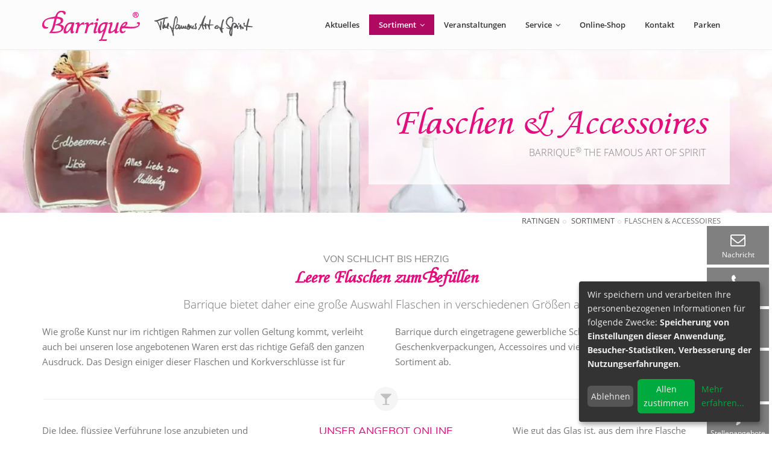

--- FILE ---
content_type: text/html; charset=utf-8
request_url: https://ratingen.barrique.de/sortiment/flaschen-accessoires
body_size: 8352
content:
<!DOCTYPE html>
<html dir="ltr" lang="de-DE">
<head>

<meta charset="utf-8">
<!-- 
	TYPO3-Consulting by ImageCode, Hamburg - Uwe Jakobs -

	This website is powered by TYPO3 - inspiring people to share!
	TYPO3 is a free open source Content Management Framework initially created by Kasper Skaarhoj and licensed under GNU/GPL.
	TYPO3 is copyright 1998-2026 of Kasper Skaarhoj. Extensions are copyright of their respective owners.
	Information and contribution at https://typo3.org/
-->

<base href="https://ratingen.barrique.de/">


<meta name="generator" content="TYPO3 CMS" />
<meta name="viewport" content="width=device-width, initial-scale=1, maximum-scale=1" />
<meta name="robots" content="index, follow" />
<meta name="referrer" content="no-referrer" />
<meta property="og:type" content="website" />
<meta name="twitter:card" content="summary" />


<link rel="stylesheet" href="/typo3temp/assets/css/7015c8c4ac5ff815b57530b221005fc6.css?1675614059" media="all">
<link rel="stylesheet" href="/typo3conf/ext/rx_shariff/Resources/Public/Css/shariff.complete.css?1675165427" media="all">
<link rel="stylesheet" href="/typo3conf/ext/maps2/Resources/Public/Css/Leaflet/Leaflet.css?1709730581" media="all">
<link rel="stylesheet" href="/fileadmin/_assets/Public/css/bootstrap.min.css?1551443401" media="all">
<link rel="stylesheet" href="/fileadmin/_assets/Public/css/jquery-ui.min.css?1449638898" media="all">
<link rel="stylesheet" href="/fileadmin/_assets/Public/css/animate.css?1458198314" media="all">
<link rel="stylesheet" href="/fileadmin/_assets/Public/css/css-plugin-collections.css?1556372434" media="all">
<link rel="stylesheet" href="/fileadmin/_assets/Public/css/menuzord-skins/menuzord-boxed.css?1478801851" media="all">
<link rel="stylesheet" href="/fileadmin/_assets/Public/css/font-awesome.min.css?1453895040" media="all">
<link rel="stylesheet" href="/fileadmin/_assets/Public/css/font-awesome-animation.min.css?1454029408" media="all">
<link rel="stylesheet" href="/fileadmin/_assets/Public/css/utility-classes.css?1483645838" media="all">
<link rel="stylesheet" href="/fileadmin/_assets/Public/css/style-main.css?1555791320" media="all">
<link rel="stylesheet" href="/fileadmin/_assets/Public/css/preloader.css?1456230850" media="all">
<link rel="stylesheet" href="/fileadmin/_assets/Public/css/custom-bootstrap-margin-padding.css?1451814253" media="all">
<link rel="stylesheet" href="/fileadmin/_assets/Public/css/responsive.css?1556300991" media="all">
<link rel="stylesheet" href="/fileadmin/_assets/Public/css/jquery.scrollbar.css?1581079204" media="all">
<link rel="stylesheet" href="/fileadmin/_assets/Public/css/colors/theme-skin-barrique.css?1560432468" media="all">
<link rel="stylesheet" href="/fileadmin/_assets/Public/css/custom.css?1720517221" media="all">






<meta name="Last-Modified" content="2019-04-23T20:45:28+00:00" />      <link rel="apple-touch-icon" sizes="180x180" href="/fileadmin/_assets/Public/icons/apple-touch-icon.png">
      <link rel="icon" type="image/png" sizes="32x32" href="/fileadmin/_assets/Public/icons/favicon-32x32.png">
      <link rel="icon" type="image/png" sizes="16x16" href="/fileadmin/_assets/Public/icons/favicon-16x16.png">
      <link rel="manifest" href="/fileadmin/_assets/Public/icons/site.webmanifest">
      <link rel="mask-icon" href="/fileadmin/_assets/Public/icons/safari-pinned-tab.svg" color="#e30d7e">
      <link rel="shortcut icon" href="/fileadmin/_assets/Public/icons/favicon.ico">
      <meta name="apple-mobile-web-app-title" content="Barrique | The famous Art of Spirit">
      <meta name="application-name" content="Barrique | The famous Art of Spirit">
      <meta name="msapplication-TileColor" content="#f0e2ef">
      <meta name="msapplication-config" content="/fileadmin/_assets/Public/icons/browserconfig.xml">
      <meta name="theme-color" content="#ffffff">      <script defer type="application/javascript" src="/fileadmin/_assets/Public/js/klaro-config.js"></script>
      <script defer type="application/javascript" src="/fileadmin/_assets/Public/js/klaro.js" data-config="klaroConfig" data-style-prefix="klaro"></script>       
      
      <!-- Global site tag (gtag.js) - Google Analytics -->
  		<script async type="opt-in" data-type="application/javascript" data-src="https://www.googletagmanager.com/gtag/js?iUA-659924-64" data-name="googleAnalytics"></script>

       <script type="opt-in" data-type="application/javascript" data-name="googleAnalytics">
        window.dataLayer = window.dataLayer || [];
        function gtag(){dataLayer.push(arguments);}
        gtag('js', new Date());

        gtag('config', 'UA-659924-64', { 'anonymize_ip': true });
      </script>
    
<link rel="canonical" href="https://www.barrique.com/sortiment/flaschen-accessoires"/>
</head>
<body class="has-side-panel side-panel-right fullwidth-page side-push-panel">
<div class="body-overlay"></div><div class="clearfix p_916" id="wrapper" data-city="Ratingen"><div id="preloader"><div id="spinner"><div class="preloader-dot-loading"><div class="cssload-loading"><i></i><i></i><i></i><i></i></div></div></div><div id="disable-preloader" class="btn btn-default btn-sm">Disable Preloader</div></div><!-- Header --><header id="header" class="header"><div class="header-nav"><div class="header-nav-wrapper navbar-scrolltofixed bg-lightest"><div class="container"><nav id="menuzord-right" class="menuzord blue bg-lightest"><a href="https://ratingen.barrique.de/" title="Barrique Ratingen" class="menuzord-brand pull-left flip"><img id="logo_img" class="navbar-brand-logo-topbar" src="/fileadmin/_assets/Public/images/logo.png" data-svg="/fileadmin/_assets/Public/images/logo.svg" alt="Barrique Ratingen"></a><ul class="menuzord-menu"><li class=" " aria-haspopup="true"><a href="/aktuelles" target="" title="Aktuelles">
                                                            Aktuelles
                                                        
                                                    </a></li><li class=" active " aria-haspopup="true" submenu-toggle="hover"><a class="" href="/sortiment" target="" title="Sortiment">
                                                        Sortiment
                                                        
                                                    </a><ul class="dropdown"><li class=" " aria-haspopup="true"><a href="/sortiment/wein-sekt-champagner" target="" title="Wein, Sekt &amp; Champagner" class="m-menu__link ">
                                                                                            Wein, Sekt &amp; Champagner
                                                                                        		
                                                                                    </a></li><li class=" " aria-haspopup="true"><a href="/sortiment/destillate-likoere-likoerweine" target="" title="Destillate, Liköre &amp; Likörweine" class="m-menu__link ">
                                                                                            Destillate, Liköre &amp; Likörweine
                                                                                        		
                                                                                    </a></li><li class=" " aria-haspopup="true"><a href="/sortiment/essige-oele-dressings" target="" title="Essige, Öle &amp; Dressings" class="m-menu__link ">
                                                                                            Essige, Öle &amp; Dressings
                                                                                        		
                                                                                    </a></li><li class=" active   current" aria-haspopup="true"><a href="/sortiment/flaschen-accessoires" target="" title="Flaschen &amp; Accessoires" class="m-menu__link ">
                                                                                            Flaschen &amp; Accessoires
                                                                                        		
                                                                                    </a></li><li class=" " aria-haspopup="true"><a href="/sortiment/pasta-sugo" target="" title="Pasta &amp; Sugo" class="m-menu__link ">
                                                                                            Pasta &amp; Sugo
                                                                                        		
                                                                                    </a></li><li class=" " aria-haspopup="true"><a href="/sortiment/feinkost-salsa-pesto-gewuerze" target="" title="Feinkost, Salsa, Pesto &amp; Gewürze" class="m-menu__link ">
                                                                                            Feinkost, Salsa, Pesto &amp; Gewürze
                                                                                        		
                                                                                    </a></li><li class=" " aria-haspopup="true"><a href="/sortiment/kaffee-tee" target="" title="Kaffee &amp; Tee" class="m-menu__link ">
                                                                                            Kaffee &amp; Tee
                                                                                        		
                                                                                    </a></li><li class=" " aria-haspopup="true"><a href="/sortiment/die-barrique-sommeliere" target="" title="Die Barrique-Sommelière" class="m-menu__link ">
                                                                                            Die Barrique-Sommelière
                                                                                        		
                                                                                    </a></li></ul></li><li class=" " aria-haspopup="true"><a href="/veranstaltungen" target="" title="Veranstaltungen">
                                                            Veranstaltungen
                                                        
                                                    </a></li><li class=" " aria-haspopup="true" submenu-toggle="hover"><a class="" href="/service" target="" title="Service">
                                                        Service
                                                        
                                                    </a><ul class="dropdown"><li class=" " aria-haspopup="true"><a href="/service/6-1-geniessen" target="" title="6+1 genießen" class="m-menu__link ">
                                                                                            6+1 genießen
                                                                                        		
                                                                                    </a></li><li class=" " aria-haspopup="true"><a href="/service/gourmet-card" target="" title="Gourmet-Card" class="m-menu__link ">
                                                                                            Gourmet-Card
                                                                                        		
                                                                                    </a></li><li class=" " aria-haspopup="true"><a href="/service/rezepte" target="" title="Rezepte" class="m-menu__link ">
                                                                                            Rezepte
                                                                                        		
                                                                                    </a></li></ul></li><li class=" " aria-haspopup="true"><a href="https://www.barrique-shop.de/barrique/abholung-im-laden.html,l=Ratingen" target="_blank" title="Online-Shop">
                                                            Online-Shop
                                                        
                                                    </a></li><li class=" " aria-haspopup="true"><a href="/kontakt" target="" title="Kontakt">
                                                            Kontakt
                                                        
                                                    </a></li><li class=" " aria-haspopup="true"><a href="/parken" target="" title="Parken">
                                                            Parken
                                                        
                                                    </a></li></ul></nav></div></div></div></header><div
		class=" 
			   "

		style="
			
			
			
			
			
			
			 
			 
			  
			
		"		 
	><div id="c500" 
						 
						class="frame frame-default 
							    
							   frame-type-image 
							   frame-layout-50
							    
							    
							   "><section data-bg-img="/fileadmin/_processed_/9/9/csm_FlaschenAccessoires_1517328f5d.jpg"><div class="container header-text text-right"><div class="inline-block mt-30 pb-40 pl-40 pr-40 pt-40" data-bg-color="rgba(255,255,255, 0.75)"><div class="section-title"><div class="row"><div class="col-md-12"><div class=""><h1 class="text-theme-colored font-barrique font-weight-300 mb-0 mt-0 font-60 title mb-5">Flaschen & Accessoires</h1><h5 class="text-uppercase text-gray font-weight-300 sub-title">Barrique<sup>®</sup> The famous Art of Spirit</h5></div></div></div></div></div></div></section></div></div></div><div class="container"><div class="row"><div class="rootline col-md-12 d-none d-md-block"><div class="pull-right"><ul class="breadcrumb"><li class="bc-item"><a href="/" class="bc-item-link" target="" title="Ratingen">
							Ratingen
						</a></li><li class="bc-item"><a href="/sortiment" class="bc-item-link" target="" title="Sortiment">
							Sortiment
						</a></li><li class="bc-item"><span>Flaschen &amp; Accessoires</span></li></ul></div></div></div></div><section><div class="container"><div class="row"><div class="col-md-12"><div
		class=" 
			   "

		style="
			
			
			
			
			
			
			 
			 
			  
			
		"		 
	><div id="c503" 
						 
						class="frame frame-default 
							    
							   frame-type-text 
							   frame-layout-0
							    
							    
							   "><header><h3 class="font-16 text-gray text-uppercase mt-0 mt-sm-30 mb-0 ce-headline-center">
					Von schlicht bis herzig
			</h3><h2 class="text-theme-colored font-barrique mt-0 ce-headline-center">
				Leere Flaschen zum Befüllen
			</h2></header><p class="lead text-center">Barrique bietet daher eine große Auswahl Flaschen in verschiedenen Größen an.</p></div></div><div
		class=" 
			   "

		style="
			
			
			
			
			
			
			 
			 
			  
			
		"		 
	><div id="c568" 
						 
						class="frame frame-default 
							    
							   frame-type-gridelements_pi1 
							   frame-layout-0
							    
							    
							   "><div class="grid-container grid-container-2cols"><div id="c568-1" class="row grid-row-1"><div id="c568-101" 
			
					class="grid-column grid-column-101 col  col-md-6  "
							 
	
			 ><div
		class=" 
			   "

		style="
			
			
			
			
			
			
			 
			 
			  
			
		"		 
	><div id="c569" 
						 
						class="frame frame-default 
							    
							   frame-type-text 
							   frame-layout-0
							    
							    
							   "><p>Wie große Kunst nur im richtigen Rahmen zur vollen Geltung kommt, verleiht auch bei unseren lose angebotenen Waren erst das richtige Gefäß den ganzen Ausdruck. Das Design einiger dieser Flaschen und Korkverschlüsse ist für</p></div></div></div><div id="c568-102" 
			
					class="grid-column grid-column-102 col  col-md-6  "
							 
	
			 ><div
		class=" 
			   "

		style="
			
			
			
			
			
			
			 
			 
			  
			
		"		 
	><div id="c570" 
						 
						class="frame frame-default 
							    
							   frame-type-text 
							   frame-layout-0
							    
							    
							   "><p>Barrique durch eingetragene gewerbliche Schutzrechte geschützt. Gläser, Geschenkverpackungen, Accessoires und vieles mehr runden das Non-Food-Sortiment ab.</p></div></div></div></div></div></div></div><div class="separator separator-rouned  "><i class="fa fa-glass"></i></div><div
		class=" 
			   "

		style="
			
			
			
			
			
			
			 
			 
			  
			
		"		 
	><div id="c501" 
						 
						class="frame frame-default 
							    
							   frame-type-gridelements_pi1 
							   frame-layout-0
							    
							    
							   "><div class="grid-container grid-container-3cols"><div id="c501-1" class="row grid-row-1"><div id="c501-101" 
			
					class="grid-column grid-column-101 col  col-md-4  "
							 
	
			 ><div
		class=" 
			   "

		style="
			
			
			
			
			
			
			 
			 
			  
			
		"		 
	><div id="c502" 
						 
						class="frame frame-default 
							    
							   frame-type-textpic 
							   frame-layout-0
							    
							    
							   "><div class="ce-textpic ce-center ce-above"><div class="ce-bodytext"><p>Die Idee, flüssige Verführung lose anzubieten und für Sie frisch abzufüllen, war für immer eng verknüpft mit dem Umweltgedanken und der Überzeugung, dass Sie allein entscheiden sollen, ob sie ihre eigenen Flaschen mitbringen, eine praktische „Verpackung aus Glas“ bei uns erstehen oder ob Sie sich für eine hübsche Designerflasche entscheiden.</p><p>Angefangen haben wir damals mit einfachen Liter- und Halbliterflaschen. Aber sehr schnell begannen wir auch hier, das Konzept zu verfeinern. So können Sie mit kleineren Fläschchen ab 100ml auch bei eher kleinem Budget edle Tropfen verschenken oder sich eine eigene kleine Whiskey Reise gönnen. Von 100ml bis 1,5l Inhalt finden Sie die verschiedensten Formen, etliche davon auch exklusiv, weil die Formen für uns geschützt sind. Die weitaus meisten unserer Flaschen beziehen wir aus Italien und Deutschland, einige aus Frankreich. Die einfachste Flasche kostet bei uns genau 1,- Euro. Natürlich bieten wir ihnen auch sehr edle mundgeblasene Flaschen aus hochwertigem Borosilikatglas an. Diese Flaschen beziehen wir seit Jahrzehnten aus einem kleinen Familienbetrieb in der Tschechei. Das spezielle Glas ist spülmaschinenfest und sehr hitzebeständig. Es ist das gleiche Glas, das auch in Laboratorien verwendet wird und muss so naturgemäß besonders widerstandsfähig sein.</p><h4>Das Prinzip "Omas Milchkanne"</h4><blockquote><p>Recycling ist gut - Pfand ist besser - Müllvermeidung ist das Beste!<br> Früher war nicht alles besser, aber manches war einfach und effektiv.<br> "Anstatt täglich eine neue mit Milch befüllte Milchkanne zu kaufen", dachte sich Oma, "bin ich schlauer, gebe das Geld für die Milchkanne nur einmal aus und fülle meine Kanne danach einfach immer wieder auf. So muss ich immer nur die Milch zahlen!"<br> Was Oma damals noch nicht wusste: So zu handeln, schont nicht nur den Geldbeutel, sondern auch die Ressourcen und damit unserer Umwelt.</p></blockquote></div></div></div></div></div><div id="c501-102" 
			
					class="grid-column grid-column-102 col  col-md-4  "
							 
	
			 ><div
		class=" 
			    frame-space-after-medium"

		style="
			
			
			
			
			
			
			 
			 
			  
			
		"		 
	><div id="c506" 
						 
						class="frame frame-default 
							    
							   frame-type-image 
							   frame-layout-6
							    
							    
							    frame-space-after-medium"><header><h3 class="ce-headline-center text-uppercase text-theme-colored font-muli font-weight-400 font-18">
				
						Unser Angebot online
				
			</h3></header><div class="owl-carousel-1col"><div class="item gallery-item" data-lightbox="gallery"><a href="https://www.barrique-shop.de/barrique/zubehoer.html" target="_blank" rel="noreferrer"><img src="/fileadmin/_processed_/a/b/csm_4531_4e4160c765.jpg" width="300" height="300" alt="" /></a></div><div class="item gallery-item" data-lightbox="gallery"><a href="/fileadmin/_processed_/7/4/csm_1265_df5663cf7a.jpg" data-lightbox="gallery-item"><img src="/fileadmin/_processed_/7/4/csm_1265_de65a848bf.jpg" width="300" height="300" alt="" /></a></div><div class="item gallery-item" data-lightbox="gallery"><a href="https://www.barrique-shop.de/barrique/zubehoer.html" target="_blank" rel="noreferrer"><img src="/fileadmin/_processed_/c/4/csm_4223_d5390dc013.jpg" width="300" height="300" alt="" /></a></div><div class="item gallery-item" data-lightbox="gallery"><a href="https://www.barrique-shop.de/barrique/zubehoer.html" target="_blank" rel="noreferrer"><img src="/fileadmin/_processed_/c/0/csm_4031_fd95003897.jpg" width="300" height="300" alt="" /></a></div><div class="item gallery-item" data-lightbox="gallery"><a href="https://www.barrique-shop.de/barrique/zubehoer.html" target="_blank" rel="noreferrer"><img src="/fileadmin/_processed_/e/8/csm_4069_f2b043f02e.jpg" width="300" height="300" alt="" /></a></div><div class="item gallery-item" data-lightbox="gallery"><a href="https://www.barrique-shop.de/barrique/zubehoer.html" target="_blank" rel="noreferrer"><img src="/fileadmin/_processed_/f/4/csm_4090_231cd0f808.jpg" width="300" height="300" alt="" /></a></div><div class="item gallery-item" data-lightbox="gallery"><a href="https://www.barrique-shop.de/barrique/zubehoer.html" target="_blank" rel="noreferrer"><img src="/fileadmin/_processed_/d/6/csm_4224_32ae64132c.jpg" width="300" height="300" alt="" /></a></div></div></div></div><div
		class=" 
			   "

		style="
			
			
			
			
			
			
			 
			 
			  
			
		"		 
	><div id="c535" 
						 
						class="frame frame-default 
							    
							   frame-type-textpic 
							   frame-layout-0
							    
							    
							   "><div class="ce-textpic ce-center ce-above"><div class="ce-gallery" data-ce-columns="1" data-ce-images="1"><div class="ce-outer"><div class="ce-inner"><div class="ce-row"><div class="ce-column"><figure class="image"><a href="https://www.barrique-shop.de/barrique/zubehoer.html" title="Barrique Logo" target="_blank" rel="noreferrer"><img class="image-embed-item" title="Barrique Logo" alt="Link zum Barrique-Shop" src="/fileadmin/_processed_/2/d/csm_android-chrome-512x512_6ffc736ce4.png" width="300" height="300" /></a></figure></div></div></div></div></div></div></div></div></div><div id="c501-103" 
			
					class="grid-column grid-column-103 col  col-md-4  "
							 
	
			 ><div
		class=" 
			   "

		style="
			
			
			
			
			
			
			 
			 
			  
			
		"		 
	><div id="c505" 
						 
						class="frame frame-default 
							    
							   frame-type-textpic 
							   frame-layout-0
							    
							    
							   "><div class="ce-textpic ce-center ce-above"><div class="ce-bodytext"><p>Wie gut das Glas ist, aus dem ihre Flasche hergestellt wurde, können Sie schon am Klang erkennen. Billige Produkte, die oft aus China importiert werden, klingen eben anders, machen Sie einmal den Test! Diese hauchdünnen Kopien aus billigstem Fensterglas zerbrechen häufig bereits beim ersten Abwasch. Es lohnt sich also, auf Qualität zu setzen!<br> Das gilt übrigens auch für Billigflaschen, die maschinell gefertigt werden. Wenn Sie beim Glaskauf auf ordentliche Qualität achten, können Sie ihre Flaschen noch ihren Enkelkindern vererben, sie unendlich oft befüllen oder als hübsche Vase verwenden: Glas nutzt sich nämlich nicht ab!<br> Obwohl hin und wieder behauptet wird, dass PE-Flaschen in der Umweltbilanz besser abschneiden, ist das aus unserer Sicht ein Märchen. Man geht dann nämlich davon aus, dass eine Kunststoffflasche bis zu 50 mal verwendbar sei. In Wahrheit kann man schon froh sein, wenn PE Flaschen wenigstens zweimal verwendet werden, bevor Sie entweder eingeschmolzen werden oder sogar endgültig im Müll landen.<br> Letztlich ist eine Glasflasche immer die umweltfreundlichere Variante, besonders dann, wenn sie der Milchkanne ähnlich, zum Befüllen Wiederverwendung findet. Sie können ihre eigenen Flaschen auch jederzeit verschenken, nachdem Sie sie gereinigt haben, denn Glas weist keinerlei Gebrauchsspuren auf, wenn es heil bleibt und gesäubert wurde!<br> Aber nicht nur der Umweltgedanke spricht für Glas. Auch die Ästhetik spielt ja letztlich eine erhebliche Rolle! Ob Sie Ihre Gäste nun mit einem feinen Cognac oder Cassis bewirten oder Ihre Menage aus Limettenbalsam und Basilikumöl auf den Tisch stellen: eine schöne Glasflasche wird stets den Inhalt adeln.<br> Bei der Form unserer Flaschen haben wir uns stets der Eleganz verschrieben. Kitschige Entgleisungen und Geschmacklosigkeiten lassen wir dann doch gern aus.<br> Die Herzen für Verliebte und auch die Sterne und Tannenbäumchen zu Weihnachten dürfen dann aber ruhig sein.</p></div></div></div></div></div></div></div></div></div><div
		class=" 
			   "

		style="
			
			
			
			
			
			
			 
			 
			  
			
		"		 
	><div id="c504" 
						 
						class="frame frame-default 
							    
							   frame-type-textpic 
							   frame-layout-0
							    
							    
							   "><header><h3 class=" text-uppercase text-theme-colored font-muli font-weight-400 font-18">
				
						Flaschen und Glasbehälter
				
			</h3></header><div class="ce-textpic ce-right ce-intext"><div class="ce-gallery" data-ce-columns="1" data-ce-images="1"><div class="ce-row"><div class="ce-column"><figure class="image"><img class="image-embed-item" alt="Spül mich - füll mich" src="/fileadmin/_assets/Public/icons/SpuelMichFuellMich.png" width="300" height="257" /></figure></div></div></div><div class="ce-bodytext"><p>in verschiedenen Formen, Farben und Größen. Wie große Kunst nur im richtigen Rahmen zur vollen Geltung kommt, verleiht auch bei unseren lose angebotenen Waren erst das richtige Gefäß den ganzen Ausdruck.<br> Barrique bietet daher eine große Auswahl Flaschen in verschiedenen Größen und Formen an. Verschlüsse aus Kork, Glas oder Holz - bei Barrique werden alle Sinne angesprochen. Mancher mag es literweise, manchem reicht ein kleiner Schluck. Mancher kauft die Ware lose - so machen wir das ja auch - mancher liebt sie abgefüllt in edlen Gefäßen. Wir lassen uns auch bei der Verpackung Ihrer Lieblingsgenüsse auf Ihre Wünsche ein. Und Sie&nbsp; werden feststellen, dass auch hier verantwortungsvolles&nbsp; Handeln gegenüber der Umwelt die Lebensfreude nicht mindert: Sie können sich bei uns alle losen Produkte auch in mitgebrachte Flaschen abfüllen lassen, um so die natürlichen Ressourcen zu schonen und&nbsp; nebenbei sogar noch etwas zu sparen.</p></div></div></div></div></div></div></div></section><section class="pre-footer"><div class="container"><div class="row"><div class="col-md-12"><div
		class=" 
			   "

		style="
			
			
			
			
			
			
			 
			 
			  
			
		"		 
	><div id="c3531" 
						 
						class="frame frame-default 
							    
							   frame-type-textpic 
							   frame-layout-0
							    
							    
							   "><div class="ce-textpic ce-center ce-above"><div class="ce-gallery" data-ce-columns="3" data-ce-images="3"><div class="ce-outer"><div class="ce-inner"><div class="ce-row"><div class="ce-column" data-width="60"><figure class="image"><a href="http://www.facebook.de/barrique" target="_blank" rel="noreferrer"><img class="image-embed-item" alt="Barrique bei Facebook" src="/fileadmin/_processed_/f/b/csm_facebook_297ba2da1e.png" width="60" height="60" /></a></figure></div><div class="ce-column" data-width="85"><figure class="image"><a href="https://www.youtube.com/user/BarriqueGmbH/featured?view_as=subscriber"><img class="image-embed-item" alt="Barrique bei YouTube" src="/fileadmin/_processed_/4/e/csm_youtube_edfff316ec.jpg" width="85" height="60" /></a></figure></div><div class="ce-column" data-width="60"><figure class="image"><a href="https://www.instagram.com/barrique_gmbh/" target="_blank" rel="noreferrer"><img class="image-embed-item" alt="Barrique bei Instagram" src="/fileadmin/_processed_/c/4/csm_instagram_5f0fea89d1.png" width="60" height="60" /></a></figure></div></div></div></div></div></div></div></div></div></div></div></section><footer id="footer" class="footer pb-0" data-bg-img="/fileadmin/_assets/Public/images/footer-bg.png" data-bg-color="#25272e"><div class="container pt-90 pb-60"><div class="row"><div class="col-md-12"><div class="horizontal-contact-widget mt-30 pt-30 text-center"><div class="col-sm-12 col-sm-4"><div class="each-widget"><i class="pe-7s-phone font-36 mb-10"></i><h5 class="text-white">Anruf</h5><p>Phone: <a href="tel: +49 (0) 2102 - 101 905 6">+49 (0) 2102 - 101 905 6</a></p></div></div><div class="col-sm-12 col-sm-4 mt-sm-50"><div class="each-widget"><i class="pe-7s-map font-36 mb-10"></i><h5 class="text-white">Anschrift</h5><p>Düsseldorfer Str. 26a, 40878 Ratingen</p></div></div><div class="col-sm-12 col-sm-4 mt-sm-50"><div class="each-widget"><i class="pe-7s-mail font-36 mb-10"></i><h5 class="text-white">Email</h5><p><a href="mailto:ratingen@barrique.de">ratingen@barrique.de</a></p></div></div></div></div></div></div><div class="container-fluid bg-theme-colored p-20"><div class="container"><div class="row legal-notes"><div class="col-sm-12 col-md-6"><p class="text-white font-12 m-0">&copy; 2019 Barrique GmbH</p></div><div class="col-sm-12 col-md-6"><ul class="meta-menu"><li class="list-inline-item text-white font-12 m-0"><a href="/impressum" target="" title="Impressum">
					Impressum
				</a></li><li class="list-inline-item text-white font-12 m-0"><a href="/datenschutz" target="" title="Datenschutz">
					Datenschutz
				</a></li></ul></div></div></div></div></footer></div><a class="scrollToTop" href="#"><i class="fa fa-angle-up"></i></a><div id="info-bar-right"><ul><li><a class="info-btn"><i class="fa fa-fw fa-envelope-o" aria-hidden="true"></i><div class="info-bar-text">Nachricht</div></a><div class="info-box bubble you"><div class="h3">Ihre Meinung ist uns wichtig</div><div style="line-height: 16px; margin-bottom: 3px;">Sprechen Sie uns an.
							<br>Ihre Kommentare, Vorschläge und Wünsche sind uns immer willkommen.
							<br>Schreiben Sie uns eine eMail an</div><a href="mailto:ratingen@barrique.de"><i class="fa fa-envelope-o"></i>&nbsp;<span style="font-weight: bold; text-decoration: underline;">ratingen@barrique.de</span></a><p>oder benutzen Sie unser <a style="font-weight: bold; text-decoration: underline;" href="/kontakt" class=""> Kontaktformular</a></p></div></li><li><a class="info-btn"><i class="fa fa-fw fa-phone" aria-hidden="true"></i><div class="info-bar-text">Hotline</div></a><div class="info-box bubble you"><div class="h3">Hotline</div><p>Wir beraten Sie auch gerne telefonisch.</p><p>Innerhalb unserer Öffnungszeiten erreichen Sie uns unter:</p><p><a href="tel:+49 (0) 2102 - 101 905 6"><b><big><i class="fa fa-phone" aria-hidden="true"></i> +49 (0) 2102 - 101 905 6</big></b></a>*
							</p><p><small>* zum Festnetztarif aus dem dt. Festnetz, mobil ggf. teurer</small></p></div></li><li><a class="info-btn" href="https://www.barrique-shop.de/cgi-bin/eh/iboshop.cgi?show1300017309" target="_blank"><i class="fa fa-newspaper-o" aria-hidden="true"></i><div class="info-bar-text">Newsletter</div></a></li><li><a class="info-btn"><i class="fa fa-user-plus" aria-hidden="true"></i><div class="info-bar-text">Partner<br>werden</div></a><div class="info-box bubble you"><div class="h3">Barrique-Partner werden</div>
							Sie träumen davon Ihr <b>eigener Chef</b> zu sein?
							<br>Sie lieben Wein, Feinkost und die schönen Dinge des Lebens?
							<div style="line-height: 100%; margin: 5px 0 20px 0;">Profitieren Sie von über 40 Jahren Erfahrung im Einzelhandel und eröffnen Sie Ihr eigenes Barrique-Fachgeschäft!</div><p><a href="https://franchisepartner.de/" target="_blank"><i class="fa fa-info-circle" style="font-size:18px" aria-hidden="true"></i><span style="font-weight: bold; font-size: 16px; text-decoration: underline;"> mehr Info</span></a></p></div></li><li><a class="info-btn" href="/service/stellenangebote"><i class="fa fa-rocket" aria-hidden="true"></i><div class="info-bar-text">Stellen&shy;angebote</div></a></li><li><a class="info-btn" onclick="return klaro.show();"><i class="fa fa-shield" aria-hidden="true" title="Kontakt"></i><div class="info-bar-text">Privacy</div></a></li></ul></div>
<script src="/fileadmin/_assets/Public/js/jquery-2.2.4.min.js?1475604952"></script>
<script src="/typo3conf/ext/maps2/Resources/Public/JavaScript/Leaflet.js?1709730581"></script>
<script src="/typo3conf/ext/maps2/Resources/Public/JavaScript/OpenStreetMaps2.js?1709730581"></script>
<script src="/fileadmin/_assets/Public/js/jquery-ui.min.js?1449638898"></script>
<script src="/fileadmin/_assets/Public/js/bootstrap.min.js?1448343424"></script>
<script src="/fileadmin/_assets/Public/js/jquery-plugin-collection.js?1553373327"></script>
<script src="/fileadmin/_assets/Public/js/jquery.scrollbar.min.js?1581079186"></script>
<script src="/fileadmin/_assets/Public/js/marquee/jquery.marquee.min.js?1608021096"></script>
<script src="/fileadmin/_assets/Public/js/custom.js?1664210444" async="async"></script>
<script src="/typo3conf/ext/rx_shariff/Resources/Public/JavaScript/shariff.complete.js?1675165427"></script>
<script src="/typo3conf/ext/powermail/Resources/Public/JavaScript/Powermail/Form.min.js?1695048446" defer="defer"></script>
<script src="/typo3conf/ext/cs_seo/Resources/Public/JavaScript/cs_seo.ga.js?1695048477"></script>
<script src="/typo3temp/assets/js/5827fcf6ceaa598e6471885595ca632a.js?1675614059"></script>


</body>
</html>

--- FILE ---
content_type: text/css; charset=utf-8
request_url: https://ratingen.barrique.de/fileadmin/_assets/Public/css/colors/theme-skin-barrique.css?1560432468
body_size: 3206
content:
/* --------------------------------------
@Author: ThemeMascot
@URL: http://themeforest.net/user/ThemeMascot
@Author: Uwe Jakobs
@URL: https://www.imageco.de

COLOR : Magenta
COLOR CODE: #e30d7e
----------------------------------------- */
/* text-theme-color */

.text-theme-colored {
  color: #e30d7e !important;
}


.bg-theme-gray {
  background-color: #9a9899 !important;
}

.bg-theme-colored-darker1 {
	background-color: rgba(204,11,113,0.80);
}

.bg-theme-colored-darker2 {
	background-color: rgba(175,9,97,0.80);
}

.bg-theme-colored-darker3 {
	background-color: rgba(185,10,102,0.80);
}
.bg-theme-colored-darker4 {
	background-color: rgba(160,8,88,0.80);
}


/* text-hover-theme-color */
.text-hover-theme-colored:hover {
  color: #e30d7e !important;
}
/* background-theme-color */
.bg-theme-colored {
	background-color: #e30d7e !important;
}

.bg-theme-colored h2 {
	color: #fff !important;
}
/* bg-hover-theme-color */
.bg-hover-theme-colored:hover {
  background: #e30d7e !important;
  border-color: #e30d7e !important;
  color: #fff !important;
}
.bg-hover-theme-colored:hover h1,
.bg-hover-theme-colored:hover h2,
.bg-hover-theme-colored:hover h3,
.bg-hover-theme-colored:hover h4,
.bg-hover-theme-colored:hover h5,
.bg-hover-theme-colored:hover h6,
.bg-hover-theme-colored:hover p,
.bg-hover-theme-colored:hover a,
.bg-hover-theme-colored:hover i {
  color: #fff !important;
}

h1.text-theme-colored a,
h2.text-theme-colored a,
h3.text-theme-colored a,
h4.text-theme-colored a,
h5.text-theme-colored a {
	color: #e30d7e !important;
}
/* border-theme-color */
.border-theme-colored,
.causes .progress-item .progress-bar .percent {
  border-color: #e30d7e !important;
}
/* background-color-transparent */
.bg-theme-colored-transparent {
  background-color: rgba(238, 22, 59, 0.5) !important;
}
/* Layeroverlay */
.layer-overlay.overlay-red::before,
.layer-overlay.overlay-theme-colored-deep::before,
.post .entry-meta.meta-absolute,
.volunteer .overlay,
.bg-theme-colored-transparent-deep {
  background-color: rgba(238, 22, 59, 0.9) !important;
}
/* Custom overlay */
.testimonial.style1 .comment {
  background-color: rgba(238, 22, 59, 0.6) !important;
}
.icon-box.box-style1.practice-style3:hover .icon-wrapper,
.zeus .tp-bullet::after {
  background-color: #e30d7e;
}
/*
 * background: theme-color
 * -----------------------------------------------
*/
.tab-slider .nav.nav-pills a:hover,
.tab-slider .nav.nav-pills a.active,
.custom-nav-tabs > li > a:hover,
.widget .tags a:hover,
.progress-item .progress-bar,
.small-title .title::after,
.testimonial .item::after,
.drop-caps.colored-square p:first-child:first-letter,
.drop-caps.colored-rounded p:first-child:first-letter,
.list-icon.theme-colored.square li i,
.list-icon.theme-colored.rounded li i,
.working-process.theme-colored a,
.widget.dark .tags a:hover,
.blog-posts .post .entry-content .post-date.right,
.horizontal-tab-centered .nav-pills > li > a:hover,
.horizontal-tab-centered .nav-pills > li.active > a,
.horizontal-tab-centered .nav-pills > li.active > a:hover,
.horizontal-tab-centered .nav-pills > li.active > a:focus,
.owl-theme.dot-theme-colored .owl-controls .owl-dot span,
.portfolio-filter a.active,
.portfolio-filter a:hover,
.pagination.theme-colored li.active a,
.section-title .both-side-line::after,
.section-title .both-side-line::before,
.section-title .top-side-line::after,
.section-title .left-side-line::before,
.section-title .right-side-line::before,
.product .tag-sale,
.owl-theme .owl-dots .owl-dot.active span,
.service-icon-box:hover a,
.service-icon-box:hover li.active a,
.pricing-table.style1 .pricing-icon i,
.blog-posts .post.style1 .entry-header .entry-date.entry-date-absolute,
.title-dots span {
  background: #e30d7e;
}
.cd-timeline-simple .cd-timeline-block .cd-timeline-img {
  background: #e30d7e !important;
}
.services-tab .nav-tabs > li.active > a,
.services-tab .nav-tabs > li.active > a:hover,
.services-tab .nav-tabs > li.active > a:focus,
.services-tab .nav-tabs > li a:hover,
.services-tab .nav-tabs > li a:focus {
  background-color: #e30d7e !important;
}
.ui-state-highlight {
  background: #e30d7e !important;
  color: #fff !important;
}
/*
 * text: theme-color
 * -----------------------------------------------
*/
.frame-type-menu_subpages ul li,
ul.list.theme-colored li:before,
ul.list.theme-colored.angle-double-right li:before,
ul.list.theme-colored.angle-right li:before,
ul.list.theme-colored.check-circle li:before,
ul.list.theme-colored.check li:before,
.list-icon.theme-colored li i,
.menuzord-menu > li > .megamenu .megamenu-row li:hover > a,
.menuzord-menu > li > .megamenu .megamenu-row .post a:hover,
.menuzord-menu > li > .megamenu .megamenu-row li:hover > a i,
.menuzord-menu > li > .megamenu .megamenu-row .post a:hover i,
.pricing-table .table-list li i,
.testimonial-carousel.boxed .content::after,
.blog-posts .post .entry-meta li i,
.widget .twitter-feed li::after,
.widget .address li i,
.icon-box.box-style1.practice-style3 i,
.attorney-carousel .content .contact-area i,
.attorney-address li i,
.icon-box.services-style1:hover .heading,
.horizontal-contact-widget .widget::before,
.horizontal-contact-widget .each-widget::before,
.small-title i,
.drop-caps.text-colored p:first-child:first-letter,
.schedule-box:hover .schedule-details .title a,
.widget.dark .nav-tabs li.active a,
.pagination.theme-colored li a,
.pager.theme-colored a,
.widget .post-title a:hover,
.volunteer .info .name a,
.donation-form .form-group label,
.service-icon-box a i,
.owl-carousel.owl-nav-top .owl-controls .owl-nav .owl-prev i,
.owl-carousel.owl-nav-top .owl-controls .owl-nav .owl-next i,
.owl-carousel.owl-nav-top .owl-controls .owl-nav > div:hover i,
.services-tab .nav-tabs > li > a i {
  color: #e30d7e;
}
.star-rating span::before {
  color: #e30d7e !important;
}
.menuzord.blue .menuzord-menu > li.active > a,
.menuzord.blue .menuzord-menu > li:hover > a,
.menuzord.blue .menuzord-menu ul.dropdown li:hover > a {
  /*background-color: #c30e2d;*/
  background-color: rgba(175,9,97,1.00);
}
/*
 * border: theme-color
 * -----------------------------------------------
*/
.border-1px-theme-colored,
.line-bottom:after,
.widget .line-bottom:after,
.widget .line-bottom:after,
.pager.theme-colored a,
.owl-carousel.owl-nav-top .owl-controls .owl-nav .owl-prev,
.owl-carousel.owl-nav-top .owl-controls .owl-nav .owl-next {
  border: 1px solid #e30d7e;
}
.border-theme-colored,
.owl-theme .owl-dots .owl-dot span {
  border-color: #e30d7e;
}
.icon-box.box-style1.practice-style3:hover .icon-wrapper::after {
  border-color: #e30d7e transparent transparent;
}
/* border-left-color */
blockquote.theme-colored {
  border-left: 3px solid #e30d7e;
}
blockquote.bg-theme-colored {
  border-left: 3px solid #c30e2d;
  color: #fff;
}
blockquote.bg-theme-colored footer {
  color: #eeeeee;
}
blockquote.gray.bg-theme-colored {
  background-color: #eeeeee !important;
  border-left: 3px solid #e30d7e;
  color: #e30d7e;
}
blockquote.gray.bg-theme-colored footer {
  color: #777777;
}
.attorney-address li {
  border-left: 1px solid #e30d7e;
}
.section-title.title-border {
  border-left: 4px solid #e30d7e;
}
/* border-top-color */
.member-info {
  border-top: 3px outset #e30d7e;
}
.cssload-tri {
  border-top: 27px solid #e30d7e;
}
/* border-right-color */
.border-right-red {
  border-right: 1px solid #e30d7e;
}
.section-title.title-border.title-right {
  border-right: 4px solid #e30d7e;
}
/* border-bottom-color */
.border-bottom {
  border-bottom: 1px solid #e30d7e;
}
.event {
  border-bottom-color: #e30d7e;
}
.cssload-tri.cssload-invert {
  border-bottom: 27px solid #e30d7e;
}
/* box-shadow */
/*
 * btn-default: theme-color
 * -----------------------------------------------
*/
.btn-primary,
.btn-default.btn-theme-colored {
  color: #e30d7e;
  background-color: #fff;
  border-color: #e30d7e;
}
.btn-primary:focus,
.btn-primary.focus,
.btn-default.btn-theme-colored:focus,
.btn-default.btn-theme-colored.focus {
  color: #e30d7e;
  background-color: #e6e6e6;
  border-color: #7b091d;
}
.btn-primary:hover,
.btn-default.btn-theme-colored:hover {
  color: #e30d7e;
  background-color: #e6e6e6;
  border-color: #b90e2b;
}
.btn-primary:active,
.btn-primary.active,
.btn-default.btn-theme-colored:active,
.btn-default.btn-theme-colored.active,
.open > .dropdown-toggle.btn-default.btn-theme-colored {
  color: #e30d7e;
  background-color: #e6e6e6;
  border-color: #b90e2b;
}
.btn-default.btn-theme-colored:active:hover,
.btn-default.btn-theme-colored.active:hover,
.open > .dropdown-toggle.btn-default.btn-theme-colored:hover,
.btn-default.btn-theme-colored:active:focus,
.btn-default.btn-theme-colored.active:focus,
.btn-primary:active:focus,
.btn-primary.active:focus,
.open > .dropdown-toggle.btn-default.btn-theme-colored:focus,
.btn-default.btn-theme-colored:active.focus,
.btn-default.btn-theme-colored.active.focus,
.open > .dropdown-toggle.btn-default.btn-theme-colored.focus {
  color: #e30d7e;
  background-color: #d4d4d4;
  border-color: #7b091d;
}
.btn-default.btn-theme-colored:active,
.btn-default.btn-theme-colored.active,
.open > .dropdown-toggle.btn-default.btn-theme-colored {
  background-image: none;
}
.btn-default.btn-theme-colored.disabled:hover,
.btn-default.btn-theme-colored[disabled]:hover,
fieldset[disabled] .btn-default.btn-theme-colored:hover,
.btn-default.btn-theme-colored.disabled:focus,
.btn-default.btn-theme-colored[disabled]:focus,
fieldset[disabled] .btn-default.btn-theme-colored:focus,
.btn-default.btn-theme-colored.disabled.focus,
.btn-default.btn-theme-colored[disabled].focus,
fieldset[disabled] .btn-default.btn-theme-colored.focus {
  background-color: #fff;
  border-color: #e30d7e;
}
.btn-default.btn-theme-colored .badge {
  color: #fff;
  background-color: #e30d7e;
}
.btn-default.btn-theme-colored:hover,
.btn-default.btn-theme-colored:active,
.btn-default.btn-theme-colored:focus {
  background-color: #e30d7e;
  border-color: #e30d7e;
  color: #fff;
}
/*
 * btn-border
 * -----------------------------------------------
*/
.btn-border.btn-theme-colored {
  color: #e30d7e;
  background-color: #fff;
  border-color: #e30d7e;
}
.btn-border.btn-theme-colored:focus,
.btn-border.btn-theme-colored.focus {
  color: #e30d7e;
  background-color: #e6e6e6;
  border-color: #7b091d;
}
.btn-border.btn-theme-colored:hover {
  color: #e30d7e;
  background-color: #e6e6e6;
  border-color: #b90e2b;
}
.btn-border.btn-theme-colored:active,
.btn-border.btn-theme-colored.active,
.open > .dropdown-toggle.btn-border.btn-theme-colored {
  color: #e30d7e;
  background-color: #e6e6e6;
  border-color: #b90e2b;
}
.btn-border.btn-theme-colored:active:hover,
.btn-border.btn-theme-colored.active:hover,
.open > .dropdown-toggle.btn-border.btn-theme-colored:hover,
.btn-border.btn-theme-colored:active:focus,
.btn-border.btn-theme-colored.active:focus,
.open > .dropdown-toggle.btn-border.btn-theme-colored:focus,
.btn-border.btn-theme-colored:active.focus,
.btn-border.btn-theme-colored.active.focus,
.open > .dropdown-toggle.btn-border.btn-theme-colored.focus {
  color: #e30d7e;
  background-color: #d4d4d4;
  border-color: #7b091d;
}
.btn-border.btn-theme-colored:active,
.btn-border.btn-theme-colored.active,
.open > .dropdown-toggle.btn-border.btn-theme-colored {
  background-image: none;
}
.btn-border.btn-theme-colored.disabled:hover,
.btn-border.btn-theme-colored[disabled]:hover,
fieldset[disabled] .btn-border.btn-theme-colored:hover,
.btn-border.btn-theme-colored.disabled:focus,
.btn-border.btn-theme-colored[disabled]:focus,
fieldset[disabled] .btn-border.btn-theme-colored:focus,
.btn-border.btn-theme-colored.disabled.focus,
.btn-border.btn-theme-colored[disabled].focus,
fieldset[disabled] .btn-border.btn-theme-colored.focus {
  background-color: #fff;
  border-color: #e30d7e;
}
.btn-border.btn-theme-colored .badge {
  color: #fff;
  background-color: #e30d7e;
}
.btn-border.btn-theme-colored:hover,
.btn-border.btn-theme-colored:active,
.btn-border.btn-theme-colored:focus {
  background-color: #c30e2d;
  border-color: #c30e2d;
  color: #fff;
}
/*
 * btn-dark
 * -----------------------------------------------
*/
.btn-dark.btn-theme-colored {
  color: #fff;
  background-color: #e30d7e;
  border-color: #e30d7e;
}
.btn-dark.btn-theme-colored:focus,
.btn-dark.btn-theme-colored.focus {
  color: #fff;
  background-color: #c30e2d;
  border-color: #7b091d;
}
.btn-dark.btn-theme-colored:hover {
  color: #fff;
  background-color: #c30e2d;
  border-color: #b90e2b;
}
.btn-dark.btn-theme-colored:active,
.btn-dark.btn-theme-colored.active,
.open > .dropdown-toggle.btn-dark.btn-theme-colored {
  color: #fff;
  background-color: #c30e2d;
  border-color: #b90e2b;
}
.btn-dark.btn-theme-colored:active:hover,
.btn-dark.btn-theme-colored.active:hover,
.open > .dropdown-toggle.btn-dark.btn-theme-colored:hover,
.btn-dark.btn-theme-colored:active:focus,
.btn-dark.btn-theme-colored.active:focus,
.open > .dropdown-toggle.btn-dark.btn-theme-colored:focus,
.btn-dark.btn-theme-colored:active.focus,
.btn-dark.btn-theme-colored.active.focus,
.open > .dropdown-toggle.btn-dark.btn-theme-colored.focus {
  color: #fff;
  background-color: #a20c25;
  border-color: #7b091d;
}
.btn-dark.btn-theme-colored:active,
.btn-dark.btn-theme-colored.active,
.open > .dropdown-toggle.btn-dark.btn-theme-colored {
  background-image: none;
}
.btn-dark.btn-theme-colored.disabled:hover,
.btn-dark.btn-theme-colored[disabled]:hover,
fieldset[disabled] .btn-dark.btn-theme-colored:hover,
.btn-dark.btn-theme-colored.disabled:focus,
.btn-dark.btn-theme-colored[disabled]:focus,
fieldset[disabled] .btn-dark.btn-theme-colored:focus,
.btn-dark.btn-theme-colored.disabled.focus,
.btn-dark.btn-theme-colored[disabled].focus,
fieldset[disabled] .btn-dark.btn-theme-colored.focus {
  background-color: #e30d7e;
  border-color: #e30d7e;
}
.btn-dark.btn-theme-colored .badge {
  color: #e30d7e;
  background-color: #fff;
}
/*
 * btn-gray
 * -----------------------------------------------
*/
.btn-gray.btn-theme-colored {
  color: #fff;
  background-color: #f14663;
  border-color: #f14663;
}
.btn-gray.btn-theme-colored:focus,
.btn-gray.btn-theme-colored.focus {
  color: #fff;
  background-color: #e30d7e;
  border-color: #ab0c28;
}
.btn-gray.btn-theme-colored:hover {
  color: #fff;
  background-color: #e30d7e;
  border-color: #e91136;
}
.btn-gray.btn-theme-colored:active,
.btn-gray.btn-theme-colored.active,
.open > .dropdown-toggle.btn-gray.btn-theme-colored {
  color: #fff;
  background-color: #e30d7e;
  border-color: #e91136;
}
.btn-gray.btn-theme-colored:active:hover,
.btn-gray.btn-theme-colored.active:hover,
.open > .dropdown-toggle.btn-gray.btn-theme-colored:hover,
.btn-gray.btn-theme-colored:active:focus,
.btn-gray.btn-theme-colored.active:focus,
.open > .dropdown-toggle.btn-gray.btn-theme-colored:focus,
.btn-gray.btn-theme-colored:active.focus,
.btn-gray.btn-theme-colored.active.focus,
.open > .dropdown-toggle.btn-gray.btn-theme-colored.focus {
  color: #fff;
  background-color: #d10f30;
  border-color: #ab0c28;
}
.btn-gray.btn-theme-colored:active,
.btn-gray.btn-theme-colored.active,
.open > .dropdown-toggle.btn-gray.btn-theme-colored {
  background-image: none;
}
.btn-gray.btn-theme-colored.disabled:hover,
.btn-gray.btn-theme-colored[disabled]:hover,
fieldset[disabled] .btn-gray.btn-theme-colored:hover,
.btn-gray.btn-theme-colored.disabled:focus,
.btn-gray.btn-theme-colored[disabled]:focus,
fieldset[disabled] .btn-gray.btn-theme-colored:focus,
.btn-gray.btn-theme-colored.disabled.focus,
.btn-gray.btn-theme-colored[disabled].focus,
fieldset[disabled] .btn-gray.btn-theme-colored.focus {
  background-color: #f14663;
  border-color: #f14663;
}
.btn-gray.btn-theme-colored .badge {
  color: #f14663;
  background-color: #fff;
}
/*
 * btn-primary: theme-color
 * -----------------------------------------------
*/
.btn-theme-colored {
  color: #fff;
  background-color: #e30d7e;
  border-color: #e30d7e;
}
.btn-theme-colored:focus,
.btn-theme-colored.focus {
  color: #fff;
  background-color: #c30e2d;
  border-color: #7b091d;
}
.btn-theme-colored:hover {
  color: #fff;
  background-color: #c30e2d;
  border-color: #b90e2b;
}
.btn-theme-colored:active,
.btn-theme-colored.active,
.open > .dropdown-toggle.btn-theme-colored {
  color: #fff;
  background-color: #c30e2d;
  border-color: #b90e2b;
}
.btn-theme-colored:active:hover,
.btn-theme-colored.active:hover,
.open > .dropdown-toggle.btn-theme-colored:hover,
.btn-theme-colored:active:focus,
.btn-theme-colored.active:focus,
.open > .dropdown-toggle.btn-theme-colored:focus,
.btn-theme-colored:active.focus,
.btn-theme-colored.active.focus,
.open > .dropdown-toggle.btn-theme-colored.focus {
  color: #fff;
  background-color: #a20c25;
  border-color: #7b091d;
}
.btn-theme-colored:active,
.btn-theme-colored.active,
.open > .dropdown-toggle.btn-theme-colored {
  background-image: none;
}
.btn-theme-colored.disabled:hover,
.btn-theme-colored[disabled]:hover,
fieldset[disabled] .btn-theme-colored:hover,
.btn-theme-colored.disabled:focus,
.btn-theme-colored[disabled]:focus,
fieldset[disabled] .btn-theme-colored:focus,
.btn-theme-colored.disabled.focus,
.btn-theme-colored[disabled].focus,
fieldset[disabled] .btn-theme-colored.focus {
  background-color: #e30d7e;
  border-color: #e30d7e;
}
.btn-theme-colored .badge {
  color: #e30d7e;
  background-color: #fff;
}
/*
 * btn-transparent
 * -----------------------------------------------
*/
.btn-transparent {
  background-color: transparent;
  color: #fff;
}
.btn-transparent.btn-theme-colored {
  background-color: transparent;
}
.btn-transparent.btn-dark {
  background-color: #111111;
  border-color: #111111;
}
.btn-transparent.btn-dark:hover {
  background-color: #000000;
  border-color: #000000;
}
.btn-transparent.btn-dark.btn-theme-colored {
  background-color: #e30d7e;
  border-color: #e30d7e;
}
.btn-transparent.btn-dark.btn-theme-colored:hover {
  background-color: #c30e2d;
  border-color: #c30e2d;
}
.btn-transparent.btn-border {
  background-color: transparent;
  border-color: #eeeeee;
}
.btn-transparent.btn-border:hover {
  background-color: #eeeeee;
  color: #000;
}
.btn-transparent.btn-border.btn-theme-colored {
  background-color: transparent;
  border-color: #e30d7e;
}
.btn-transparent.btn-border.btn-theme-colored:hover {
  background-color: #e30d7e;
  color: #fff;
}
.btn-gray.btn-transparent {
  background-color: #d3d3d3;
  color: #333333;
}
.btn-gray.btn-transparent:hover {
  background-color: #ececec;
  color: #1a1a1a;
}
.btn-gray.btn-transparent.btn-theme-colored {
  background-color: #f14663;
  color: #fff;
}
.btn-gray.btn-transparent.btn-theme-colored:hover {
  background-color: #c30e2d;
  color: #e6e6e6;
}
.btn-hover-theme-colored:hover {
  background-color: #e30d7e;
  border-color: #e30d7e;
  color: #fff;
}
/*
 * Shortcode: styled-icons Theme Colored
 * -----------------------------------------------
*/
.icon-theme-colored a {
  color: #e30d7e;
}
.icon-theme-colored.icon-bordered a {
  border-color: #e30d7e;
}
.icon-theme-colored.icon-bordered a:hover {
  background-color: #e30d7e;
  color: #fff;
}
.icon-theme-colored.icon-dark a {
  background-color: #e30d7e;
  color: #fff;
}
.icon-theme-colored.icon-dark a:hover {
  background-color: #c30e2d;
  color: #e6e6e6;
}
.icon-theme-colored.icon-dark.icon-bordered a {
  border-color: #e30d7e;
  color: #e30d7e;
}
.icon-theme-colored.icon-dark.icon-bordered a:hover {
  background-color: #e30d7e;
  border-color: #e30d7e;
  color: #fff;
}
.icon-theme-colored.icon-gray a {
  color: #e30d7e;
}
.icon-theme-colored.icon-gray a:hover {
  color: #c30e2d;
}
.icon-theme-colored.icon-gray.icon-bordered a {
  color: #e30d7e;
}
.icon-theme-colored.icon-gray.icon-bordered a:hover {
  background-color: #eeeeee;
  border-color: #eeeeee;
  color: #e30d7e;
}
.icon-theme-colored a:hover {
  color: #c30e2d;
}
.icon-hover-theme-colored a:hover {
  background-color: #e30d7e;
  border-color: #e30d7e;
  color: #fff;
}
.styled-icons.icon-hover-theme-colored a:hover {
  background-color: #e30d7e;
  border-color: #e30d7e;
  color: #fff;
}
/*
 * Shortcode: Icon Boxes Theme Colored
 * -----------------------------------------------
*/
.icon-box.iconbox-theme-colored .icon {
  color: #e30d7e;
}
.icon-box.iconbox-theme-colored .icon.icon-border-effect::after {
  box-shadow: 0 0 0 3px #e30d7e;
}
.icon-box.iconbox-theme-colored .icon.icon-bordered {
  border-color: #e30d7e;
}
.icon-box.iconbox-theme-colored .icon.icon-bordered:hover {
  background-color: #e30d7e;
  color: #fff;
}
.icon-box.iconbox-theme-colored .icon.icon-gray:hover {
  background-color: #e30d7e;
  color: #fff;
}
.icon-box.iconbox-theme-colored .icon.icon-gray.icon-bordered {
  border-color: #eeeeee;
}
.icon-box.iconbox-theme-colored .icon.icon-gray.icon-bordered:hover {
  background-color: #e30d7e;
  border-color: #e30d7e;
  color: #fff;
}
.icon-box.iconbox-theme-colored .icon.icon-dark {
  background-color: #e30d7e;
  color: #fff;
}
.icon-box.iconbox-theme-colored .icon.icon-dark:hover {
  color: #fff;
}
.icon-box.iconbox-theme-colored .icon.icon-dark.icon-bordered {
  background-color: transparent;
  border-color: #e30d7e;
  color: #e30d7e;
}
.icon-box.iconbox-theme-colored .icon.icon-dark.icon-bordered:hover {
  background-color: #e30d7e;
  border-color: #e30d7e;
  color: #fff;
}
.icon-box.iconbox-theme-colored .icon.icon-white {
  background-color: #fff;
  color: #e30d7e;
}
.icon-box.iconbox-theme-colored .icon.icon-white:hover {
  background-color: #e30d7e;
  color: #fff;
}
.icon-box.iconbox-theme-colored .icon.icon-white.icon-bordered {
  background-color: transparent;
  border-color: #e30d7e;
  color: #fff;
}
.icon-box.iconbox-theme-colored .icon.icon-white.icon-bordered:hover {
  background-color: #e30d7e;
  border-color: #e30d7e;
  color: #fff;
}
.icon-box.iconbox-theme-colored.iconbox-border {
  border-color: #e30d7e;
}
/*Footer Styles*/
.footer-box-one > div {
  background: #e30d7e;
}
.footer-box-two > div {
  background: #db1033 !important;
}
.footer-box-three > div {
  background: #c30e2d !important;
}
/* Theme-color for dark */
.dark .service-icon-box:hover li.active a {
  background: #e30d7e !important;
}




/* Medium Devices, Desktops */
@media only screen and (max-width : 991px) {

	.bg-theme-colored-darker1,
	.bg-theme-colored-darker2,
	.bg-theme-colored-darker3,
	.bg-theme-colored-darker4 {
		background-color: #e30d7e;
	}			
}

--- FILE ---
content_type: text/css; charset=utf-8
request_url: https://ratingen.barrique.de/fileadmin/_assets/Public/css/custom.css?1720517221
body_size: 3369
content:
a {color: #e30d7e;}

.marquee {
	width: 100%;
	overflow: hidden;
	background: #e31d86;
	padding: 15px;
	font-size: 1.5em;
	font-weight: 600;
	color: #ffffff;
}

.marquee p {margin-bottom: 0px;}
.marquee p:hover {cursor: pointer;}

.menuzord-brand img {
    max-height: 50px;
}

.menuzord-brand {
    margin: 18px 0px 0 0;
}

.header-top.bg-theme-gray a{
	font-size: 13px;
}

.header-top ul.list-inline li.text-white a {color: #ffffff;}
.header-top ul.list-inline li.text-white a:hover {color: #e30d7e;}
.header-top ul.list-inline li.text-white a.border-right {padding-right: 1em;}

.frame-layout-32 {padding: 15px; margin: 15px; background-color: #ffffff; border: 1px solid #e31d86; transition: 300ms;}
.frame-layout-32:hover {
    transform: scale(1.1);
    background-color: #e31d86;
    color: #ffffff!important;
    border: 1px solid #ffffff;
    -webkit-box-shadow: 5px 5px 5px 5px rgba(0,0,0,0.25);
    box-shadow: 5px 5px 5px 5px rgba(0,0,0,0.25);
}
.frame-layout-32:hover h1, .frame-layout-32:hover h2, .frame-layout-32:hover h3, .frame-layout-32:hover h4, .frame-layout-32:hover h5, .frame-layout-32:hover .text-theme-colored {color:#ffffff!important;}

.frame-layout-34 {padding: 15px; margin: 15px; background-color: #e31d86; border: 1px solid #ffffff; transition: 300ms; color:#ffffff!important; }
.frame-layout-34 h1, .frame-layout-34 h2, .frame-layout-34 h3, .frame-layout-34 h4, .frame-layout-34 h5 {color:#ffffff!important;}
.frame-layout-34:hover {
    transform: scale(1.1);
    background-color: #ffffff;
    color: #e31d86!important;
    border: 1px solid #e31d86;
    -webkit-box-shadow: 5px 5px 5px 5px rgba(0,0,0,0.25);
    box-shadow: 5px 5px 5px 5px rgba(0,0,0,0.25);
}
.frame-layout-34:hover h1, .frame-layout-34:hover h2, .frame-layout-34:hover h3, .frame-layout-34:hover h4, .frame-layout-34:hover h5, .frame-layout-34:hover .text-theme-colored {color:#e31d86!important;}

.frame-layout-50 section {background-position: center center; background-size: cover;}

section > .container,
section > .container-fluid {
  padding-top: 20px;
  padding-bottom: 40px;
}

/* Your custom css codes start here: */

.bg-magenta {background-color: #e31d86;}
.bg-gray-25 {background-color:rgba(0,0,0,0.25)}
.bg-gray-33 {background-color:rgba(0,0,0,0.33)}
.bg-gray-50 {background-color:rgba(0,0,0,0.50)}
.bg-gray-66 {background-color:rgba(0,0,0,0.66)}
.bg-white {background-color: #ffffff}
.bg-white-trans {background-color:rgba(255,255,255,0.85)}
.bg-blue {background-color:rgba(0,64,237,1.00)}
.bg-green {background-color:rgba(24,134,29,1.00)}

.news-slider article.post.clearfix.bg-lighter {background-color: transparent !important;}


ul.breadcrumb {padding: 0px 15px;}
ul.breadcrumb li.bc-item  {
	text-transform: uppercase;
	font-size: 13px;
}

img.image-embed-item,
.owl-item img {
	width: 100% !important;
	height: auto;
}

img.image-svg {height: 100%;}

figcaption.image-caption {font-size: 0.85em; font-style: italic; }


.divider .display-table-cell .inline-block h2 {margin: 0; line-height: 24px;}
.divider .display-table-cell .inline-block h2 a {
	font-family: 'Muli', sans-serif;
	font-size: 20px;
	color: #e30d7e;
}

.divider .display-table-cell .inline-block h2 a:hover {
	color: #808080;
}

.divider .display-table-cell .inline-block hr {
	border:none;
	padding: 6px;
	background-image: url("../images/welle50.png");
	background-position: center center;
	background-repeat: no-repeat;
	margin: 10px 0 2px;
}

hr.ce-div {border-top:none;}

.header-text .section-title {margin-bottom: 0;}

.section-contents h2 {
	font-family: 'Muli', sans-serif;
	color: #e30d7e;	
	text-transform: uppercase;
}

.box.bg-theme-colored {
	padding: 1em 0;
}


.frame-type-menu_subpages ul{
	margin-bottom: 1em;
}


.ce-bodytext h2 {
	font-family: 'Muli', sans-serif;
	color: #e30d7e;		
	font-weight: 300;
	font-size: 20px;
	text-transform: uppercase;	
}
.ce-bodytext h3 {
	font-family: 'Muli', sans-serif;
	color: #808080;	
	font-weight: 300;
	font-size: 16px;
	text-transform: uppercase;
	margin-bottom: 2em;
}

.ce-bodytext h4,
.frame-type-text h4 {
	font-family: 'Muli', sans-serif;
	color: #e30d7e;	
	font-weight: 500;
	font-size: 16px;	
}


.ce-bodytext span.font-barrique,
.ce-bodytext span.font-barrique-logo {
	font-size: 1.4em;
}
.ce-bodytext span.font-bendix {
	font-size: 1em;
}

.section-title h1 {
	position: relative;
	-ms-hyphens: auto;
	-webkit-hyphens: auto;
	hyphens: auto;	
}
.section-title h1 span {

}
.section-title h1 span.font-barrique-logo {
	margin-right: 20px;
}
.section-title h1 span.barrique-loc {
	font-size: 38px;
	position: absolute;
	top: 10px;
	color: #59595b;
}

/*
h1 span.font-bendix.text-black-777
*/


h1, h2, h3, h4, h5 {margin-top:0 !important;padding-top:0 !important;}


.text-white h1,
.text-white h2,
.text-white h3,
.text-white h4,
.text-white h5 {color: #ffffff !important; font-weight: 600 !important;}

h3.font-barrique {font-size: 30px;}
h4.font-16.text-gray{font-weight: 400;}

ul.meta-menu li.list-inline-item {
	display: inline-block;
	padding-left: 12px; 
}
ul.meta-menu li.list-inline-item a {color: #ffffff;}

.ce-bodytext a,
.icon-box .media-body p a {
	color: #808080;	
}
.ce-bodytext a:hover,
.icon-box .media-body p a:hover {
	color: #e30d7e;	
}
.ce-bodytext a, .powermail-errors-list {
	color: #e30d7e;
}

.cd-timeline-img.cd-picture {
    background: #f2f2f2;
}
.cd-timeline-img img {
	width: 50px;
	height: auto;
	position: relative;
	left: 50%;
	top: 50%;
	margin-left: -25px;
	margin-top: -20px;
}

.btn-barrique-100 {
	width: 100%;
	margin-bottom: 0.5em;
}

.barrique-osm-allow {
	text-align: center;
	padding: 2em;
	background-image: url("../images/bg_OSM.jpg");
	background-repeat: no-repeat;
	background-size: cover;
}
.barrique-osm-allow p {
	background-color: rgba(255,255,255,0.60);
	padding: 2em;
}

.frame-border-gray {
	border: 10px solid #eeeeee !important;
	padding: 30px;
}


/*========== Forum ==============*/
textarea#typo3forum_editor {min-height: 200px;}


/*==========  InfoBar  ==========*/


#info-bar-right {
  position: fixed;
  right: 0px;
  top: 370px;
  z-index: 2; 
}


#info-bar-right > ul {
    list-style: none; 
}

#info-bar-right > ul > li {
	position: relative;
	background-color: #808080;
	text-align: center;
	padding: 0 5px 5px 5px;
	margin: 5px;
	display: list-item;
	border: 1px solid #808080;
}

#info-bar-right > ul > li .info-box {
	text-align: left;
	z-index: 2;
	position: absolute;
	right: 50px;
	top: 0px;
	width: 400px;
	display: none;
	border: 1px solid #808080;
	padding: 15px;
	background-color: #FAFAFA; 
	
	/*
	box-shadow: 0 4px 8px 0 rgba(0, 0, 0, 0.2), 0 6px 20px 0 rgba(0, 0, 0, 0.19);
	border-radius: 5px
	*/
}
#info-bar-right > ul > li .info-box .h3 {
	margin-top: 0px; 
}

#info-bar-right > ul > li > a {
	color: #fff;
	font-size: 25px; 
}
#info-bar-right > ul > li:hover {
	background-color: #FAFAFA;
	color: red;
}
#info-bar-right > ul > li:hover > a {
	color: #4E4E4E;
}
#info-bar-right > ul > li:hover .info-box {
	display: block;
	color: #4E4E4E;
}
#info-bar-right > ul > li:hover .info-box a {
	color: #4E4E4E;
}

.info-bar-text {
	font-size: 12px; margin-top: -5px;
}

.you {
    float: right;    
    margin: -1px 18px 5px 0;         
}

.you::before {
    box-shadow: 5px -5px 5px 0 rgba( 178, 178, 178, .4 );
    right: -9px;    
}

.bubble::before {
    background-color: #F2F2F2;
    content: "\00a0";
    display: block;
    height: 16px;
    position: absolute;
    top: 20px;
    transform:             rotate( 29deg ) skew( -35deg );
        -moz-transform:    rotate( 29deg ) skew( -35deg );
        -ms-transform:     rotate( 29deg ) skew( -35deg );
        -o-transform:      rotate( 29deg ) skew( -35deg );
        -webkit-transform: rotate( 29deg ) skew( -35deg );
    width:  20px;
}

.fal-securedownload ul li:hover {cursor: pointer;}


.barrique-paytype {display: inline-block; margin-right: 0.75em; margin-bottom: 0.75em; text-align: center;}
.barrique-paytype i.fa {font-size: 4em; color: #808080;}
.barrique-paytype span {font-size: 12px}




.lead {
	font-size: 1.25em;
}
.small {
	font-size: 0.8em;
}
.text-nowrap {
	white-space: nowrap;
}
.text-lowercase {
	text-transform: lowercase;
}
.text-uppercase {
	text-transform: uppercase;
}
.text-capitalize {
	text-transform: capitalize;
}
.text-info {
    color: #17a2b8 !important;
}
.text-muted {
    color:#D5D5D5 !important;
}
.text-danger {
    color: #e30d7e !important;
}
.text-success {
    color: #28a745 !important;
}
.text-warning {
    color: #ffc107  !important;
}

.footer .legal-notes ul.meta-menu {
	text-align: right;
}

/*==========  Paginator in Intranet  ==========*/
.page-item a,
a.page-link {
    position: relative;
    display: block;
    padding: .5rem .75rem;
    margin-left: -1px;
    line-height: 1.25;
    color: #e30d7e;
    background-color: #fff;
    border: 1px solid #dee2e6;
}
.page-link:hover {color: #808080;}

.page-item.active .page-link {
    z-index: 1;
    color: #fff;
    background-color: #e30d7e;
    border-color: #e30d7e;
}


/*==========  Intranet / Forum  ==========*/
.tx-typo3forum-pi1 .forum_menu .btn {margin-bottom: 20px;}
.tx-typo3forum-pi1 .card {padding-bottom: 20px; text-align: left;}
.note-popover.popover {display: none;}

/*==========  Barrique Payment  ==========*/
.barrique-paytype img {	height: 50px; width: auto;}

/*==========  Powermail  ==========*/

.tx-powermail {margin: 0 -15px;overflow: hidden;}
.powermail-errors-list {margin: 85px 30px 30px 30px}
.powermail-errors-list.filled {margin: 0}

/*==========  Mobile First Method  ==========*/
 
/* Custom, iPhone Retina */
@media only screen and (min-width : 320px) {

}

/* Extra Small Devices, Phones */
@media only screen and (min-width : 480px) {
}

/* Small Devices, Tablets */
@media only screen and (min-width : 768px) {
}

/* Medium Devices, Desktops */
@media only screen and (min-width : 992px) {
	
}

/* Large Devices, Wide Screens */
@media only screen and (min-width : 1200px) {
}


/*==========  Non-Mobile First Method  ==========*/
 
/* Large Devices, Wide Screens */
@media only screen and (max-width : 1199px) {
	.menuzord-brand img {max-height: 40px;}	
	.footer .legal-notes ul.meta-menu {
		text-align: left;
	}
	#info-bar-right > ul > li {padding: 1px;}
	#info-bar-right .info-bar-text {display: none;}
	#info-bar-right > ul > li .info-box {
		right: 16px;
		width: 280px;
	}		
}

/* Medium Devices, Desktops */
@media only screen and (max-width : 991px) {
	.tx-barrique .row.pt-5.border-bottom {
		margin-bottom: 1em;
		padding: 1em;
	}
	.footer .legal-notes {margin-bottom: 60px;}
	.footer .legal-notes p.text-white,	
	.footer .legal-notes ul.meta-menu {
		text-align: center;
		margin-bottom: 20px;
	}
	.rootline {display: none;}

		
}

@media (max-width: 900px){
	.menuzord-responsive .menuzord-brand {
		margin: 8px 0px 0px 10px;
	}
}
/* Small Devices, Tablets */
@media only screen and (max-width : 767px) {
	.section-title h1.font-60 {font-size: 40px !important}
	.section-title h1 span.barrique-loc {
		position: relative;
	}
	.inline-block.mt-30.pb-40.pl-40.pr-40.pt-40 {padding: 10px 40px 10px 10px !important}
  	#info-bar-right {top: 250px;}
	
	/* TABLES RESPONSIVE START */
	/* Uwe Jakobs 26.09.2022*/


	table {
		border:none;
	}
	table.ce-table-striped tbody tr td.text-bold {
		font-weight: 600;
		font-size: 1.25em;
	}

	thead {
		display:none;
	}

	tr {
		float: left;
		width: 100%;
		margin-bottom: 2em;
	}

	td {
		float: left;
		width: 100%;
		padding:1em;
	}

	td::before {
		content:attr(data-label);
		word-wrap: break-word;
		float:left;
		padding:1em;
		font-weight: bold;
		margin:-1em 1em -1em -1em;		
	}	
	/* TABLES RESPONSIVE ENDE*/	
}
/* Extra Small Devices, Phones */
@media only screen and (max-width : 479px) {
	.menuzord-brand img {max-height: 36px;}	
}

@media only screen and (max-width : 400px) {
	.menuzord-brand img {max-height: 30px;}	
}

/* Extra Small Devices, Phones */
@media only screen and (max-width : 360px) {

}

/* Custom, iPhone Retina */
@media only screen and (max-width : 319px) {
	.menuzord-responsive .menuzord-brand {margin: 8px 10px;}
	.menuzord-brand img {max-height: 22px;}	
}

--- FILE ---
content_type: application/javascript; charset=utf-8
request_url: https://ratingen.barrique.de/fileadmin/_assets/Public/js/klaro-config.js
body_size: 2124
content:
// By default, Klaro will load the config from  a global "klaroConfig" variable.
// You can change this by specifying the "data-config" attribute on your
// script take, e.g. like this:
// <script src="klaro.js" data-config="myConfigVariableName" />
// You can also disable auto-loading of the consent notice by adding
// data-no-auto-load=true to the script tag.
var klaroConfig = {
    // You can customize the ID of the DIV element that Klaro will create
    // when starting up. If undefined, Klaro will use 'klaro'.
    elementID: 'klaro',

    // You can customize the name of the cookie that Klaro uses for storing
    // user consent decisions. If undefined, Klaro will use 'klaro'.
    cookieName: 'klaro',

    // You can also set a custom expiration time for the Klaro cookie.
    // By default, it will expire after 120 days.
    cookieExpiresAfterDays: 365,

    // You can customize the name of the cookie that Klaro will use to
    // store user consent. If undefined, Klaro will use 'klaro'.

    // Put a link to your privacy policy here (relative or absolute).
    privacyPolicy: '/datenschutz',

    // Defines the default state for applications (true=enabled by default).
    default: false,

    // If "mustConsent" is set to true, Klaro will directly display the consent
    // manager modal and not allow the user to close it before having actively
    // consented or declines the use of third-party apps.
    mustConsent: false,
	
    // Setting 'acceptAll' to 'true' will show an "accept all" button in the
    // notice and modal, which will enable all third-party apps if the user
    // clicks on it. If set to 'false', there will be an "accept" button that
    // will only enable the apps that are enabled in the consent modal.
    acceptAll: true,

    // You can define the UI language directly here. If undefined, Klaro will
    // use the value given in the global "lang" variable. If that does
    // not exist, it will use the value given in the "lang" attribute of your
    // HTML tag. If that also doesn't exist, it will use 'en'.
    //lang: 'en',

    // You can overwrite existing translations and add translations for your
    // app descriptions and purposes. See `src/translations.yml` for a full
    // list of translations that can be overwritten:
    // https://github.com/DPKit/klaro/blob/master/src/translations.yml

    // Example config that shows how to overwrite translations:
    // https://github.com/DPKit/klaro/blob/master/src/configs/i18n.js
    translations: {
        // If you erase the "consentModal" translations, Klaro will use the
        // defaults as defined in translations.yml
        de: {
			ok: "Alle akzeptieren",
			close: "schließen",
            consentModal: {
                description:
                    'Hier können Sie einsehen und anpassen, welche Information wir über Sie sammeln.',
            },
            klaro: {
                description: 'Verwaltung von Cookies und Drittanfragen (Third-Party)',
            },
			matomo: {
                description: 'Sammeln von Besucherstatistiken',
            },
			googleAnalytics: {
                description: 'Sammeln von Besucherstatistiken',
            },
            youtube: {
                description: 'Anzeige von Videos',
            },
			vimeo: {
                description: 'Anzeige von Videos',
            },
			googleMaps: {
                description: 'Anzeige von Landkarten und Standorten',
            },
            rundgang: {
                description: 'Anzeige von Räumlichkeiten.',
            },   
            purposes: {
                consent: 'Speicherung von Einstellungen dieser Anwendung',
				analytics: 'Besucher-Statistiken',
                ux: 'Verbesserung der Nutzungserfahrungen',
                security: 'Sicherheit',
                livechat: 'Live Chat',
                advertising: 'Anzeigen von Werbung',
                styling: 'Styling',
            },
        },
        en: {
            consentModal: {
                description:
                    'Here you can see and customize the information that we collect about you.',
            },
            klaro: {
                description: 'Consent Management Tool (Cookies and Third-Party-Requests)',
            },			
            matomo: {
                description: 'Collecting of visitor statistics',
            },
			googleAnalytics: {
                description: 'Collecting of visitor statistics',
            },
            youtube: {
                description: 'Videos: Improvement of User-Experience.',
            },
            rundgang: {
                description: 'Walkthrough: Improvement of User-Experience.',
            },            
			vimeo: {
                description: 'Videos: Improvement of User-Experience.',
            },
			googleMaps: {
                description: 'Presentation of Maps and Locations',
            },
            purposes: {
				consent: 'Consent-App',
                analytics: 'Analytics',
                ux: 'Better User-Experience',
                security: 'Security',
                livechat: 'Livechat',
                advertising: 'Advertising',
                styling: 'Styling',
            },
        },
    },

    // This is a list of third-party apps that Klaro will manage for you.
    apps: [
        {
            name : 'klaro',
            title : 'klaro Consent Management',
            default: true,
            required: true,
            purposes: ['consent'],
        },	
        {
            name: 'googleAnalytics',
            default: false,			
            title: 'Google Analytics',
            purposes: ['analytics'],
            cookies: [/^ga/i],
            callback: function (consent, app) {
                if (consent !== false) {
                    dataLayer.push({'event': 'loadgtm-analytics'})
                }
            },
        },		
        {
            name: 'youtube',
            title: 'YouTube',
            default: false,
            purposes: ['ux'],
            callback: function(consent, app) {
				if (document.getElementById('yt-hint')) {
					if (consent && app.name == "youtube") {
						document.getElementById('yt-hint').style.display = 'none';
					} else {
						document.getElementById('yt-hint').style.display = 'block';
					}
				}
            },				
        },	
		{
            name: 'rundgang',
            title: 'virtueller Rundgang',
            default: false,
            purposes: ['ux'],
            callback: function(consent, app) {
				if (document.getElementById('rundgang')) {
					if (consent && app.name == "rundgang") {
						document.getElementById('opt-in-hint').style.display = 'none';
						document.getElementById('rundgang').style.display = 'block';
					} else {
						document.getElementById('opt-in-hint').style.display = 'block';
						document.getElementById('rundgang').style.display = 'none';
					}
				}
            },	
         },
    ],
};
